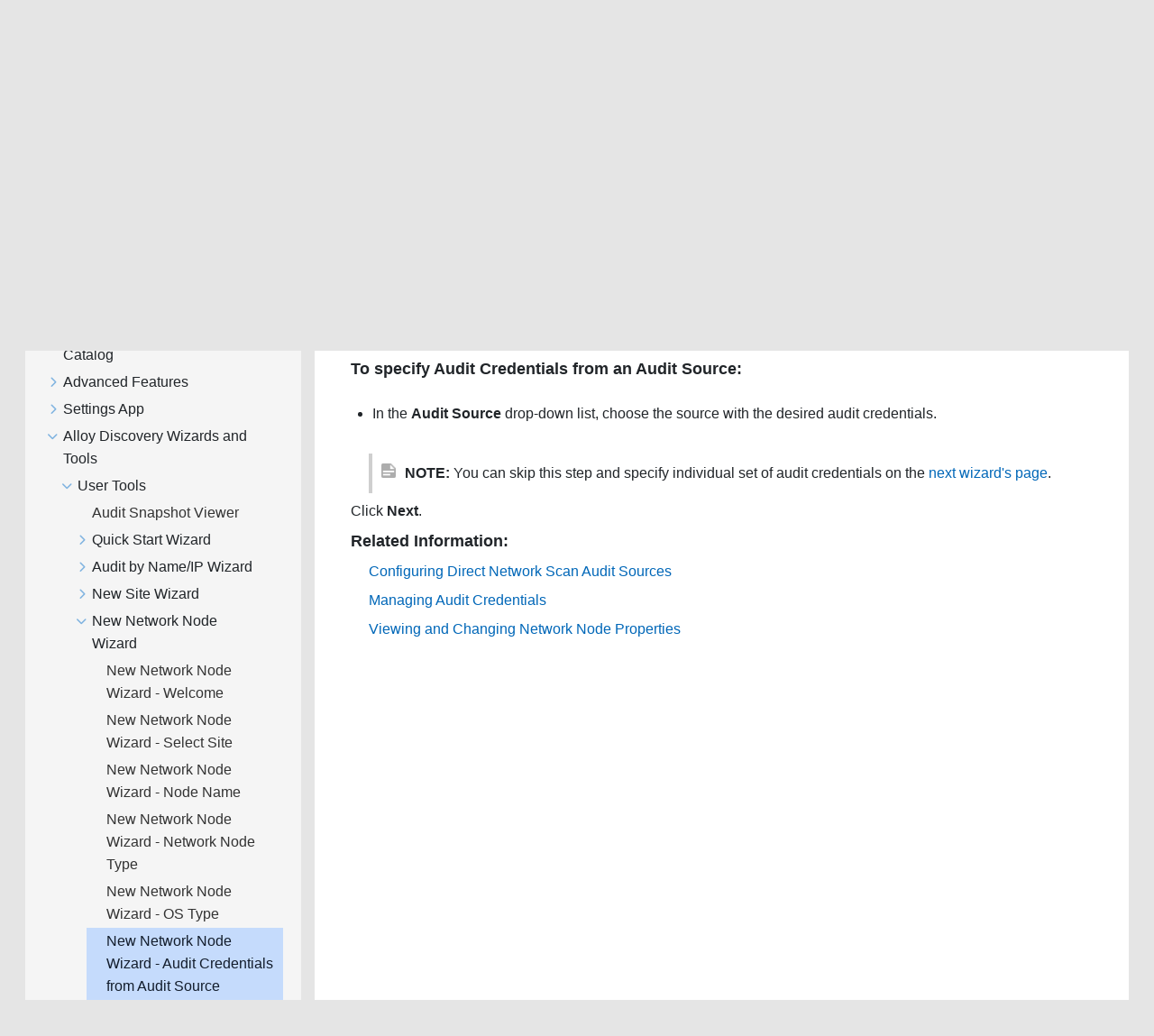

--- FILE ---
content_type: text/css
request_url: https://docs.alloysoftware.com/common/Skins/Default/Stylesheets/Slideshow.css
body_size: -34
content:
/**
 * BxSlider v4.0 - Fully loaded, responsive content slider
 * http://bxslider.com
 *
 * Written by: Steven Wanderski, 2012
 * http://stevenwanderski.com
 * (while drinking Belgian ales and listening to jazz)
 *
 * CEO and founder of bxCreative, LTD
 * http://bxcreative.com
 */


/** RESET AND LAYOUT
===================================*/

.mc-wrapper {
	position: relative;
	margin: 0 auto 60px;
	padding: 0;
	zoom: 1;
    clear: both;
}

/** THEME
===================================*/

.mc-wrapper .mc-viewport {
    box-sizing: content-box; 
    z-index: 0;
}

.mc-wrapper .mc-controls {
    z-index: 1;
}

.mc-wrapper .mc-pager,
.mc-wrapper .mc-controls-auto {
	position: absolute;
	bottom: -30px;
	width: 100%;
}

.mc-wrapper img,
.mc-wrapper object,
.mc-wrapper table{ 
    max-width: 100%;
    word-wrap: break-word;
    table-layout: fixed;
}

div.MCSlide{
    word-wrap: break-word;
    visibility: hidden;
    -webkit-margin-collapse: separate;
}

/* LOADER */

.mc-wrapper .mc-loading {
	min-height: 50px;
    background-image: url(Images/MCSlider_loader.gif);
    background-repeat:no-repeat;
    background-color:#fff;
    background-position: center center;
	height: 100%;
	width: 100%;
	position: absolute;
	top: 0;
	left: 0;
	z-index: auto;
}

/* PAGER */

.mc-wrapper .mc-pager {
	text-align: center;
	font-size: .85em;
	font-family: Arial;
	font-weight: bold;
	color: #666;
	padding-top: 20px;
}

.mc-wrapper .mc-pager .mc-pager-item,
.mc-wrapper .mc-controls-auto .mc-controls-auto-item {
	display: inline-block;
	zoom: 1;
}

.mc-wrapper .mc-pager.mc-default-pager a {
	background: #666;
	text-indent: -9999px;
	display: block;
	width: 10px;
	height: 10px;
	margin: 0 5px;
	outline: 0;
	-moz-border-radius: 5px;
	-webkit-border-radius: 5px;
	border-radius: 5px;
    cursor: pointer;
}

.mc-wrapper .mc-pager.mc-default-pager a:hover,
.mc-wrapper .mc-pager.mc-default-pager a.active {
	background: #000;
}

/* DIRECTION CONTROLS (NEXT / PREV) */

.mc-wrapper .mc-prev {
	/*left: 10px;*/
    background-image: url(Images/MCSlider_controls.png);
    background-repeat:no-repeat;
    background-position: 0 -32px;
}

.mc-wrapper .mc-next {
	/*right: 10px;*/
    background-image: url(Images/MCSlider_controls.png);
    background-repeat:no-repeat;
    background-position: -43px -32px;
}

.mc-wrapper .mc-prev:hover {
	background-position: 0 0;
}

.mc-wrapper .mc-next:hover {
	background-position: -43px 0;
}

.mc-wrapper .mc-controls-direction a {
	position: absolute;
	top: 50%;
	margin-top: -16px;
	outline: 0;
	width: 32px;
	height: 32px;
	text-indent: -9999px;
	z-index: auto;
    cursor: pointer;
}

.mc-wrapper .mc-controls-direction a.disabled {
	display: none;
}

/* AUTO CONTROLS (START / STOP) */

.mc-wrapper .mc-controls-auto {
	text-align: center;
}

.mc-wrapper .mc-controls-auto .mc-start {
	display: block;
	text-indent: -9999px;
	width: 10px;
	height: 11px;
	outline: 0;
    background-image: url(Images/MCSlider_controls.png);
    background-repeat:no-repeat;
    background-position: -86px -11px;
	margin: 0 3px;
    cursor: pointer;
}

.mc-wrapper .mc-controls-auto .mc-start:hover,
.mc-wrapper .mc-controls-auto .mc-start.active {
	background-position: -86px 0;
}

.mc-wrapper .mc-controls-auto .mc-stop {
	display: block;
	text-indent: -9999px;
	width: 9px;
	height: 11px;
	outline: 0;
    background-image: url(Images/MCSlider_controls.png);
    background-repeat:no-repeat;
    background-position: -86px -44px;
	margin: 0 3px;
    cursor: pointer;
}

.mc-wrapper .mc-controls-auto .mc-stop:hover,
.mc-wrapper .mc-controls-auto .mc-stop.active {
	background-position: -86px -33px;
}

/* PAGER WITH AUTO-CONTROLS HYBRID LAYOUT */

.mc-wrapper .mc-controls.mc-has-controls-auto.mc-has-pager .mc-pager {
	text-align: left;
	width: 100%;
}

.mc-wrapper .mc-controls.mc-has-controls-auto.mc-has-pager .mc-controls-auto {
	right: 0;
	width: 35px;
}

/* IMAGE CAPTIONS */

.mc-wrapper .mc-caption {
	position: absolute;
	bottom: 0;
	left: 0;
	background: #666\9;
	background: rgba(80, 80, 80, 0.75);
	width: 100%;
}

.mc-wrapper .mc-caption div {
	color: #fff;
	font-family: Arial;
	display: block;
	font-size: .85em;
	padding: 10px;
}

/* SLIDE THUMBNAILS */

.mc-thumbnail {
	text-align: center;
	margin-top: -30px;
}

.mc-thumbnail a img {
	margin: 0 3px;
	padding: 3px;
	border: solid 1px #ccc;
	width: 50px;
    cursor: pointer;
}

.mc-thumbnail a:hover img,
.mc-thumbnail a.active img {
	border: solid 1px #5280DD;
}



--- FILE ---
content_type: text/javascript
request_url: https://docs.alloysoftware.com/js/swiftype-search-jquery-master/jquery.swiftype.search.js
body_size: 1510
content:
(function ($) {
  var queryParser = function (a) {
      var i, p, b = {};
      if (a === "") {
        return {};
      }
      for (i = 0; i < a.length; i += 1) {
        p = a[i].split('=');
        if (p.length === 2) {
          b[p[0]] = decodeURIComponent(p[1].replace(/\+/g, " "));
        }
      }
      return b;
    };
  $.queryParams = function () {
    return queryParser(window.location.search.substr(1).split('&'));
  };
  $.hashParams = function () {
    return queryParser(window.location.hash.substr(1).split('&'));
  };


  window.Swiftype = window.Swiftype || {};
  Swiftype.root_url = Swiftype.root_url || 'https://api.swiftype.com';
  Swiftype.pingUrl = function(endpoint, callback) {
    var to = setTimeout(callback, 350);
    var img = new Image();
    img.onload = img.onerror = function() {
      clearTimeout(to);
      callback();
    };
    img.src = endpoint;
    return false;
  };
  Swiftype.pingSearchResultClick = function (engineKey, docId, callback) {
    var params = {
      t: new Date().getTime(),
      engine_key: engineKey,
      doc_id: docId,
      q: Swiftype.currentQuery
    };
    var url = Swiftype.root_url + '/api/v1/public/analytics/pc?' + $.param(params);
    Swiftype.pingUrl(url, callback);
  };

  $.fn.swiftypeSearch = function (options) {
    var options = $.extend({}, $.fn.swiftypeSearch.defaults, options);

    return this.each(function () {
      var $this = $(this);
      var config = $.meta ? $.extend({}, options, $this.data()) : options;
      $this.data('swiftype-config-search', config);

      $this.selectedCallback = function (data) {
        return function (e) {
          var $el = $(this);
          e.preventDefault();
          Swiftype.pingSearchResultClick(config.engineKey, data['id'], function() {
            config.onComplete($el);
          });
        };
      };

      $this.registerResult = function ($element, data) {
        $element.data('swiftype-item', data);
        $('a', $element).click($this.selectedCallback(data));
      };

      $this.getContentCache = function () {
        return $('#' + contentCacheId);
      };

      var $resultContainer = $(config.resultContainingElement),
        initialContentOfResultContainer = $resultContainer.html(),
        contentCacheId = 'st-content-cache',
        $contentCache = $this.getContentCache();

      var setSearchHash = function (query, page) {
          location.hash = "stq=" + encodeURIComponent(query) + "&stp=" + page;
        };

      var submitSearch = function (query, options) {
          options = $.extend({
            page: 1
          }, options);
          var params = {};

          if (!$contentCache.length) {
            $resultContainer.after("<div id='" + contentCacheId + "' style='display: none;'></div>");
            $contentCache.html(initialContentOfResultContainer).hide();
          }
          config.loadingFunction(query, $resultContainer);

          Swiftype.currentQuery = query;
          params['q'] = query;
          params['engine_key'] = config.engineKey;
          params['page'] = options.page;

          function handleFunctionParam(field) {
            if (field !== undefined) {
              var evald = field;
              if (typeof evald === 'function') {
                evald = evald.call();
              }
              return evald;
            }
            return undefined;
          }

          params['per_page'] = handleFunctionParam(config.perPage);
          params['search_fields'] = handleFunctionParam(config.searchFields);
          params['fetch_fields'] = handleFunctionParam(config.fetchFields);
          params['facets'] = handleFunctionParam(config.facets);
          params['filters'] = handleFunctionParam(config.filters);
          params['document_types'] = handleFunctionParam(config.documentTypes);
          params['functional_boosts'] = handleFunctionParam(config.functionalBoosts);
          params['sort_field'] = handleFunctionParam(config.sortField);
          params['sort_direction'] = handleFunctionParam(config.sortDirection);
          params['spelling'] = handleFunctionParam(config.spelling);
          params['highlight_fields'] = handleFunctionParam(config.highlightFields);

          $.ajax({
            dataType: "json",
            url: Swiftype.root_url + "/api/v1/public/engines/search.json?callback=?",
            data: params,
            xhrFields: { withCredentials: true },
            success: renderSearchResults
          });
        };

      function handleHashchange () {
        var params = $.hashParams();
        if (params.stq) {
          submitSearch(params.stq, {
            page: params.stp
          });
        } else {
          var $contentCache = $this.getContentCache();
          if ($contentCache.length) {
            $resultContainer.html($contentCache.html());
            $contentCache.remove();
          }
        }
      }

      // Expose this globally for users to force a refresh of search results.
      Swiftype.reloadResults = handleHashchange;

      $(window).on("hashchange", handleHashchange);

      var $containingForm = $this.parents('form');
      if ($containingForm) {
        $containingForm.bind('submit', function (e) {
          e.preventDefault();
          var searchQuery = $this.val();
          setSearchHash(searchQuery, 1);
        });
      }

      $(document).on('click', '[data-hash][data-page]', function (e) {
        e.preventDefault();
        var $this = $(this);
        setSearchHash($.hashParams().stq, $this.data('page'));
      });

      $(document).on('click', '[data-hash][data-spelling-suggestion]', function (e) {
        e.preventDefault();
        var $this = $(this);
        setSearchHash($this.data('spelling-suggestion'), 1);
      });

      var renderSearchResults = function (data) {
        if (typeof config.preRenderFunction === 'function') {
          config.preRenderFunction.call($this, data);
        }

        config.renderResultsFunction($this.getContext(), data);

        if (typeof config.postRenderFunction === 'function') {
          config.postRenderFunction.call($this, data);
        }
      };

      $this.getContext = function () {
        return {
          config: config,
          resultContainer: $resultContainer,
          registerResult: $this.registerResult
        };
      };

      handleHashchange(); // if the swiftype query hash is present onload (maybe the user is pressing the back button), submit a query onload
    });
  };

  var renderPagination = function (ctx, resultInfo) {
    var maxPagesType, maxPages = -1,
      config = ctx.config;
    $.each(resultInfo, function(documentType, typeInfo) {
      if (typeInfo.num_pages > maxPages) {
        maxPagesType = documentType;
        maxPages = typeInfo.num_pages;
      }
    });
    var currentPage = resultInfo[maxPagesType].current_page,
      totalPages = resultInfo[maxPagesType].num_pages;

    $(config.renderPaginationForType(maxPagesType, currentPage, totalPages)).appendTo(ctx.resultContainer);
  };


  var normalize = function (str) {
      return $.trim(str).toLowerCase();
    };

  function htmlEscape(str) {
    return String(str).replace(/&/g, '&amp;').replace(/"/g, '&quot;').replace(/'/g, '&#39;').replace(/</g, '&lt;').replace(/>/g, '&gt;');
  }

  var defaultRenderResultsFunction = function (ctx, data) {
    var $resultContainer = ctx.resultContainer,
      config = ctx.config;

    $resultContainer.html('');

    $.each(data.records, function (documentType, items) {
      $.each(items, function (idx, item) {
        ctx.registerResult($(config.renderFunction(documentType, item)).appendTo($resultContainer), item);
      });
    });

    renderPagination(ctx, data.info);
  };

  var defaultRenderFunction = function (document_type, item) {
      return '<div class="st-result"><h3 class="title"><a href="' + item['url'] + '" class="st-search-result-link">' + htmlEscape(item['title']) + '</a></h3></div>';
    };

  var defaultLoadingFunction = function(query, $resultContainer) {
      $resultContainer.html('<p class="st-loading-message">loading...</p>');
    };

  var defaultOnComplete = function(elem) {
    window.location = elem.attr('href');
  };

  var defaultPostRenderFunction = function(data) {
    var totalResultCount = 0;
    var $resultContainer = this.getContext().resultContainer;
    var spellingSuggestion = null;

    if (data['info']) {
      $.each(data['info'], function(index, value) {
        totalResultCount += value['total_result_count'];
        if ( value['spelling_suggestion'] ) {
          spellingSuggestion = value['spelling_suggestion']['text'];
        }

      });
    }

    if (totalResultCount === 0) {
      $resultContainer.html("<div id='st-no-results' class='st-no-results'>No results found.</div>");
    }

    if (spellingSuggestion !== null) {
      $resultContainer.append('<div class="st-spelling-suggestion">Did you mean <a href="#" data-hash="true" data-spelling-suggestion="' + spellingSuggestion + '">' + spellingSuggestion + '</a>?</div>');
    }
  };


  var defaultRenderPaginationForType = function (type, currentPage, totalPages) {
      var pages = '<div class="st-page">',
        previousPage, nextPage;
      if (currentPage != 1) {
        previousPage = currentPage - 1;
        pages = pages + '<a href="#" class="st-prev" data-hash="true" data-page="' + previousPage + '">&laquo; previous</a>';
      }
      if (currentPage < totalPages) {
        nextPage = currentPage + 1;
        pages = pages + '<a href="#" class="st-next" data-hash="true" data-page="' + nextPage + '">next &raquo;</a>';
      }
      pages += '</div>';
      return pages;
    };


  $.fn.swiftypeSearch.defaults = {
    attachTo: undefined,
    documentTypes: undefined,
    facets: undefined,
    filters: undefined,
    engineKey: undefined,
    searchFields: undefined,
    functionalBoosts: undefined,
    sortField: undefined,
    sortDirection: undefined,
    fetchFields: undefined,
    highlightFields: undefined,
    preRenderFunction: undefined,
    postRenderFunction: defaultPostRenderFunction,
    loadingFunction: defaultLoadingFunction,
    renderResultsFunction: defaultRenderResultsFunction,
    renderFunction: defaultRenderFunction,
    renderPaginationForType: defaultRenderPaginationForType,
    onComplete: defaultOnComplete,
    perPage: 10,
    spelling: 'strict'
  };
})(jQuery);
